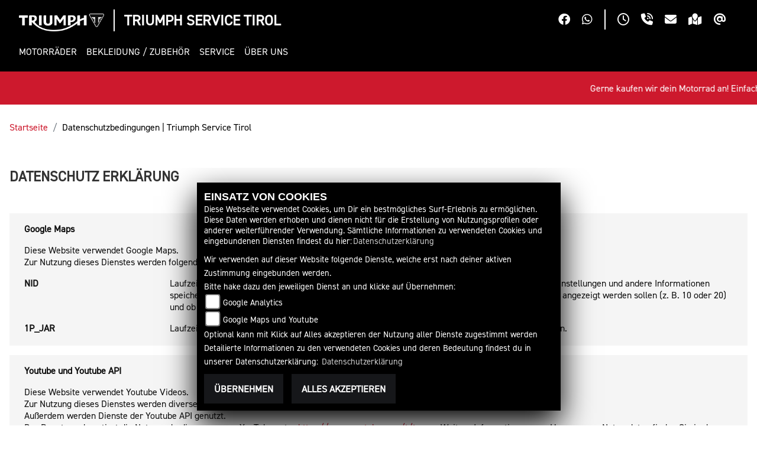

--- FILE ---
content_type: text/html; charset=utf-8
request_url: https://triumph-tirol.at/de/datenschutz
body_size: 18550
content:

<!DOCTYPE html>

<html lang=de>
<head>
    <meta charset="utf-8" />
    <meta name="viewport" content="width=device-width" />
    <meta name="theme-color" content="#000">
    <title>Datenschutzbedingungen | Triumph Service Tirol</title>
    <meta name="keywords" content="Datenschutzbedingungen, Triumph Service Tirol" />
    <meta name="description" content="Hier finden Sie die Datenschutzbedingungen von Triumph Service Tirol" />

    <meta name="robots" content="index,follow" />
    <meta http-equiv="Content-Type" content="text/html; charset=utf-8" />

            <link href="/de/Styles/SidebarsDynamic?SidebarsRightHaendler=open%7Cphone%7Cmap" rel="stylesheet" type="text/css" />
            <link rel="shortcut icon" href="https://images5.1000ps.net/haendlerwebseiten/triumph/logo/triumph_favicon.png" type="image/x-icon" />
            
<link href="/de/Content/Triumph2023?v=uubairej33znpZoLYZ5zddTczP2Q4atuJT3NOcOT5h81" rel="stylesheet"/>
        </head>
<body class=" Triumph2023  sb-right">

    <script src="/de/Content/base/js/jquery-3.5.1.min.js"></script>
    <script>
        jQuery.event.special.touchstart = {
            setup: function (_, ns, handle) {
                this.addEventListener("touchstart", handle, { passive: true });
            }
        };
    </script>
    

<header>
            <div class="header-right">
                <div class="btn-ctr">
                    

            <a href="https://www.facebook.com/pages/J%C3%BCrgen-Schnaller/496999527086657?ref=settings" class="socailmedialink link-facebook" target="_blank" title="Facebook Fanpage von Triumph Service Tirol">
                <i class="fab fa-facebook" aria-label="Facebook Fanpage von Triumph Service Tirol"></i>
            </a>


    
        <a href="https://wa.me/522466333" class="socailmedialink link-whatsapp" target="_blank" title="Triumph Service Tirol auf WhatsApp">
            <i class="fab fa-whatsapp" aria-label="Whatsapp von Triumph Service Tirol"></i>
        </a>

                </div>
                <div class="separator"></div>
                <div class="btn-ctr">
                    
<a href="#" class="openlinkhead" data-toggle="modal" data-target="#OeffnungszeitenSidebar" title="Öffnungszeiten"><i class="fa-regular fa-clock"></i></a>

    <a href="#" class="phonelinkhead" data-toggle="modal" data-target="#StandortSidebar" title="05224 66333 anrufen">
        <i class="fa-solid fa-phone-volume"></i>
    </a>
<a href="/de/anfrageformular" class="maillinkhead" title="Triumph Service Tirol kontaktieren">
    <i class="fa-solid fa-envelope"></i>
</a>

<a href="#" class="maplinkhead" data-toggle="modal" data-target="#StandortSidebar" title="Standort"><i class="fas fa-map-marked"></i></a>

    <a href="https://www.triumphmotorcycles.de/for-the-ride/brand/newsletter-abonnieren" class="maplinkhead" target="_blank" title="Triumph Newsletter abonnieren"><i class="fa-solid fa-at"></i></a>

                </div>
            </div>
        <div class="header-left">
            <div class="triumph-base">
                <div class="triumph-logo">
                    <a href="/de" title="Startseite von Triumph Service Tirol">
                        <img class="full-logo" src="/Content/Themes/Templates/Triumph2023/img/logo_darkbg.png" alt="Triumph Motorrad Logo mit Schriftzug" />
                        <img class="small-logo" src="/Content/Themes/Templates/Triumph2023/img/mobile_logo.png" alt="Triumph Motorrad Logo Badge ohne Schriftzug" />
                    </a>
                </div>
                <div class="separator"></div>
                <div class="dealer-name">
                    <a href="/de" title="[[[Startseite von Triumph Service Tirol">
                        <span>Triumph Service Tirol</span>
                    </a>
                </div>
            </div>
            <div class="nav-base">
                

<nav class="navbar navbar-expand-lg">

    <button class="navbar-toggler collapsed" type="button" data-toggle="collapse" data-target="#navbarSupportedContent" aria-controls="navbarSupportedContent" aria-expanded="false" aria-label="Toggle navigation">
        <span class="icon-bar top-bar"></span>
        <span class="icon-bar middle-bar"></span>
        <span class="icon-bar bottom-bar"></span>
        <span class="sr-only">Toggle navigation</span>
    </button>

    <div class="collapse navbar-collapse" id="navbarSupportedContent">
        <ul class="navbar-nav mr-auto">


                    <li class="nav-item dropdown">
                        <a class="nav-link dropdown-toggle" href="#" id="navbarDropdown0"  role="button" data-toggle="dropdown" aria-haspopup="true" aria-expanded="false"><span>Motorr&#228;der</span></a>
                        <div class="dropdown-menu" aria-labelledby="navbarDropdown0">
                                <a class="dropdown-item " href="/motorrad-suche?Marke[0]=Triumph"  ><span>Triumph Fahrzeugbestand</span></a>
                                <a class="dropdown-item " href="/de/motorrad-umbauten"  ><span>Custombikes</span></a>
                        </div>
                    </li>
                    <li class="nav-item">
                        <a class="nav-link " href="/de/triumph-bekleidung-zubehoer"  ><span>Bekleidung / Zubeh&#246;r</span></a>
                    </li>
                    <li class="nav-item dropdown">
                        <a class="nav-link dropdown-toggle" href="#" id="navbarDropdown1"  role="button" data-toggle="dropdown" aria-haspopup="true" aria-expanded="false"><span>Service</span></a>
                        <div class="dropdown-menu" aria-labelledby="navbarDropdown1">
                                <a class="dropdown-item " href="/de/unser-service"  ><span>&#220;berblick</span></a>
                        </div>
                    </li>
                    <li class="nav-item dropdown">
                        <a class="nav-link dropdown-toggle" href="#" id="navbarDropdown2"  role="button" data-toggle="dropdown" aria-haspopup="true" aria-expanded="false"><span>&#220;ber uns</span></a>
                        <div class="dropdown-menu" aria-labelledby="navbarDropdown2">
                                <a class="dropdown-item " href="/de/unser-unternehmen"  ><span>Unser Unternehmen</span></a>
                                <a class="dropdown-item " href="/de/unsere-werkstatt"  ><span>Unsere Werkstatt</span></a>
                                <a class="dropdown-item extern-link" href="https://3dmediadesign.net/virtualtour/triumphworldtirol/" target='_blank' ><span>Virtuelle Tour</span></a>
                                <a class="dropdown-item " href="/de/unser-team"  ><span>Unser Team</span></a>
                                <a class="dropdown-item " href="/de/bildergalerien"  ><span>Fotos</span></a>
                                <a class="dropdown-item " href="/de/kontakt"  ><span>Kontakt</span></a>
                        </div>
                    </li>

        </ul>
    </div>
</nav>

<script type="text/javascript">
    $(function () {
        $('[data-toggle="tooltip"]').tooltip()
    })
    $(document).ready(function () {
        checkDevice();
        checkNavClosed();
        resizeDropdownModelle();
        checkHeaderHeight();
    });

    $(window).resize(function () {
        checkDevice();
        checkNavClosed();
        resetDropdownModelle();
        resizeDropdownModelle();
        checkHeaderHeight()
    });

    
    $(".dropdown-special .nav-item").click(function (event) {
        if ($(window).width() >= 992) {
            setTimeout(function () {
                resizeDropdownModelle()
            }, 200)
        }
    })

    
    $(".dropdown-special .nav-item").click(function (event) {
        event.stopPropagation();
        var id = event.target.getAttribute('aria-controls');
        $('.dropdown-special .nav-link').removeClass('active');
        $(this).children('.nav-link').addClass('active');
        $('.dropdown-special .tab-pane').removeClass('active');
        $('#'+id).addClass('active');
    })

    $('.navbar-toggler').on('click', function () {
        setTimeout(function () {
            checkNavClosed();
        }, 100)
    });

    
    function checkNavClosed() {
        if ($(document).width() < 992) {
            if ($('.navbar-toggler').hasClass('navbar-toggled')) {
                $('body').addClass('nav-open');
            }
            else {
                $('body').removeClass('nav-open');
            }
        }
        else {
            $('body').removeClass('nav-open');
            $('header').removeClass('nav-hide');
        }
    }

    /*Damit resp. mobiler Header die Navigation nicht überdeckt*/
    function checkHeaderHeight() {
        if ($(window).width() < 992) {
            var headerHeight = $('header').outerHeight();
            $('.navbar-collapse').css('top', headerHeight);
            $('#header-space').css('height', headerHeight);
        }
        else {
            $('#header-space').css('height', 0);
        }
    }

    var stopProp = function (event) {
        event.stopPropagation();
    };

    
    function checkDevice() {
        if ($(window).width() >= 992 && navigator.maxTouchPoints == 0) {
            $('.navbar-nav  .nav-item.dropdown').addClass('hover-effect');
            $('.navbar-nav > .dropdown > a').on('click', stopProp);
            $('.dropdown.modelle > .dropdown-menu').removeClass('close-btn');
        }
        else {
            $('.navbar-nav  .nav-item.dropdown').removeClass('hover-effect');
            $('.navbar-nav > .dropdown > a').off('click', stopProp);
            $('.dropdown.modelle > .dropdown-menu').addClass('close-btn');
        }
    }

    function resetDropdownModelle() {
        var box = $('.dropdown.modelle .dropdown-menu');
        box.css('left', 0);
        box.css('width', 'auto');
        $('.tab-pane').removeClass('max-width-reached');
    }

    
    function resizeDropdownModelle() {
        if ($(window).width() >= 992) {
            /*Bezugspunkt Navi*/
            var navItem = $('.dropdown.modelle');
            /*Spezielle Modelle Dropdown - Box*/
            var box = $('.dropdown.modelle .dropdown-menu');
            var margin = 32;
            var navLeft = navItem.offset().left;
            var boxWidth = box.outerWidth();
            var windowWidth = $(window).width();
            var moveLeft = windowWidth - margin - navLeft - boxWidth;
            var maxLeft = margin - navLeft;
            var boxLeft = box.offset().left;
            /*Damit Box nicht bei jeder Modellauswahl neu verschoben wird, wenn nicht notwendig*/
            if (boxLeft > 0) {
                var moveBoxLeft = windowWidth - margin - boxLeft - boxWidth;
                if (moveBoxLeft > 0) {
                    return
                }
            }
            /*Wenn Box verschoben werden muss*/
            if (moveLeft < 0) {
                /*Nur nach links verschieben*/
                if (maxLeft < moveLeft) {
                    box.css('left', moveLeft);
                }
                /*Maximale Breite erreicht*/
                else {
                    box.css('left', maxLeft);
                    box.css('width', windowWidth - (2 * margin));
                    $('.tab-pane').addClass('max-width-reached');
                }
            }
        }
    }

    
    var prevScrollpos = window.pageYOffset;
    window.onscroll = function () {
        if ($(document).width() < 992) {
            var currentScrollPos = window.pageYOffset;
            //console.log(currentScrollPos);
            if (prevScrollpos > currentScrollPos) {
                $('header').removeClass('nav-hide');
            } else if (currentScrollPos > 120) {
                $('header').addClass('nav-hide');
            }
            prevScrollpos = currentScrollPos;
        }
    }

</script>
            </div>
        </div>
    </header>
    <div id="header-space"></div>
    <div id="laufschrift" data-aos="fade-right">
        <div class="marquee">
            <span style="-moz-animation: marquee 25s linear  infinite; animation: marquee 25s linear  infinite;-webkit-animation: marquee 25s linear  infinite;">
                    Gerne kaufen wir dein Motorrad an!  Einfach Bilder und Preisvorstellung per whatsapp (0522466333), oder per mail (office@schnaller.at)  schicken.
            </span>
        </div>
    </div>

    
<div class="tophead-container">
    <div class="tophead-banner tophead-overlay">
        
    </div>

    
    


    <div class="breadcrumb-container ">
        <div class="container-template">
                <nav aria-label="breadcrumb">
                    <ol class="breadcrumb px-0">
                                    <li class="breadcrumb-item"><a href="/de" class="normaltextlink" title="Startseite">Startseite</a></li>
                                    <li class="breadcrumb-item active" aria-current="page">Datenschutzbedingungen | Triumph Service Tirol</li>
                    </ol>
                </nav>
                            <script type="application/ld+json">
                    [{
            "@context": "http://schema.org",
                    "@type": "BreadcrumbList",
                    "itemListElement":
                    [
                        {
                            "@type":"ListItem",
                            "position": 1,
                            "item":
                            {
                                "@id":"/",
                                "name":"Startseite"
                            }
                        }
                            ,
                        {
                            "@type":"ListItem",
                            "position": 2,
                            "item":
                            {
                                "@id":"",
                                "name":"Datenschutzbedingungen | Triumph Service Tirol"
                            }
                        }
                    ]
                    }]
                </script>
        </div>
    </div>

</div>


    
        <script type="text/javascript">
            $(document).ready(function () {
                checkBanner();
            });

            $(window).resize(function () {
                checkBanner();
            });

            function checkBanner() {
                var istHeight = window.outerWidth * 0.4;
                //console.log('istHeigth', istHeight);
                if ($('.introduction__inner').length == 0 || $('.container--big').length == 0) return;                
                var sollHeight = $('.introduction__inner').outerHeight();
                //console.log('sollHeigth', sollHeight);
                var speed = 1.5;
                var top = $('.container--big').offset().top / speed;
                //console.log('top', top);
                if (istHeight < sollHeight) {
                    //$('.container--big').css('position', 'relative');
                    $('.container--big').css('height', sollHeight);
                    $('.parallax').css('height', sollHeight + top);
                }
                else {
                    //$('.container--big').css('position', 'relative');
                    $('.container--big').css('height', istHeight);
                    $('.parallax').css('height', istHeight + top);
                }
            }
        </script>
    


    <div role="main"   class="sbb-padding"   >
        


<div class="container-template detailseite my-5">
    <h1>Datenschutz Erklärung</h1>
</div>
<div class="container-template datenschutz">
    <section id="sectionPage" class="row">

        <div class="content_main col-12">
            <div class="content_header pt-3">
                <p class="font-weight-bold">Google Maps</p>
                <p>Diese Website verwendet Google Maps.<br />Zur Nutzung dieses Dienstes werden folgende Cookies gesetzt:</p>
            </div>
            <div class="pb-1">
                <div class="content_entry">
                    <p class="font-weight-bold pr-2">NID</p>
                    <p>Laufzeit: 20 Jahre // Das NID-Cookie enthält eine eindeutige ID, über die Google Ihre bevorzugten Einstellungen und andere Informationen speichert, insbesondere Ihre bevorzugte Sprache (z. B. Deutsch), wie viele Suchergebnisse pro Seite angezeigt werden sollen (z. B. 10 oder 20) und ob der Google SafeSearch-Filter aktiviert sein soll.</p>
                </div>
                <div class="content_entry">
                    <p class="font-weight-bold pr-2">1P_JAR</p>
                    <p>Laufzeit: 1 Monat // Dieses Cookie wird verwendet, um die Werbedienste von Google zu unterstützen.</p>
                </div>
            </div>
        </div>
        <div class="content_main col-12">
            <div class="content_header pt-3 pb-1">
                <p class="font-weight-bold">Youtube und Youtube API</p>
                <p>
                    Diese Website verwendet Youtube Videos.<br />Zur Nutzung dieses Dienstes werden diverse Cookies gesetzt.
                    <br />
                    Außerdem werden Dienste der Youtube API genutzt.<br />
                    Der Benutzer akzeptiert die Nutzungsbedingungen von YouTube unter <a href="https://www.youtube.com/t/terms" rel="nofollow" target="_blank">https://www.youtube.com/t/terms</a>.
                    Weitere Informationen zum Umgang von Nutzerdaten finden Sie in den Nutzungsbedingungen von YouTube unter <a href="https://www.youtube.com/t/terms" rel="nofollow" target="_blank">https://www.youtube.com/t/terms</a> sowie in den Datenschutzbestimmungen von Google unter <a href="https://policies.google.com/privacy" rel="nofollow" target="_blank">https://policies.google.com/privacy</a>.
                </p>
            </div>
        </div>

        <div class="my-4 text-break">
            
<div class="col-12">
<h3>1. Datenschutz auf einen Blick</h3>
<br /><br /><h2>Allgemeine Hinweise</h2>
Die folgenden Hinweise geben einen einfachen Überblick darüber, was mit Ihren personenbezogenen Daten
passiert, wenn Sie diese Website besuchen. Personenbezogene Daten sind alle Daten, mit denen Sie
persönlich identifiziert werden können. Ausführliche Informationen zum Thema Datenschutz entnehmen
Sie unserer unter diesem Text aufgeführten Datenschutzerklärung.
Datenerfassung auf dieser Website
Wer ist verantwortlich für die Datenerfassung auf dieser Website?
Die Datenverarbeitung auf dieser Website erfolgt durch den Websitebetreiber. Dessen Kontaktdaten
können Sie dem Abschnitt „Hinweis zur Verantwortlichen Stelle“ in dieser Datenschutzerklärung
entnehmen.
<br /><br /><h2>Wie erfassen wir Ihre Daten?</h2>
Ihre Daten werden zum einen dadurch erhoben, dass Sie uns diese mitteilen. Hierbei kann es sich z. B. um
Daten handeln, die Sie in ein Kontaktformular eingeben.<br />

Andere Daten werden automatisch oder nach Ihrer Einwilligung beim Besuch der Website durch unsere IT-
Systeme erfasst. Das sind vor allem technische Daten (z. B. Internetbrowser, Betriebssystem oder Uhrzeit

des Seitenaufrufs). Die Erfassung dieser Daten erfolgt automatisch, sobald Sie diese Website betreten.
<br /><br /><h2>Wofür nutzen wir Ihre Daten?</h2>
Ein Teil der Daten wird erhoben, um eine fehlerfreie Bereitstellung der Website zu gewährleisten. Andere
Daten können zur Analyse Ihres Nutzerverhaltens verwendet werden.


<br /><br /><h2>Welche Rechte haben Sie bezüglich Ihrer Daten?</h2>
Sie haben jederzeit das Recht, unentgeltlich Auskunft über Herkunft, Empfänger und Zweck Ihrer
gespeicherten personenbezogenen Daten zu erhalten. Sie haben außerdem ein Recht, die Berichtigung oder
Löschung dieser Daten zu verlangen. Wenn Sie eine Einwilligung zur Datenverarbeitung erteilt haben,
können Sie diese Einwilligung jederzeit für die Zukunft widerrufen. Außerdem haben Sie das Recht, unter
bestimmten Umständen die Einschränkung der Verarbeitung Ihrer personenbezogenen Daten zu verlangen.
Des Weiteren steht Ihnen ein Beschwerderecht bei der zuständigen Aufsichtsbehörde zu.
Hierzu sowie zu weiteren Fragen zum Thema Datenschutz können Sie sich jederzeit an uns wenden.
Analyse-Tools und Tools von Drittanbietern
Beim Besuch dieser Website kann Ihr Surf-Verhalten statistisch ausgewertet werden. Das geschieht vor
allem mit sogenannten Analyseprogrammen.
Detaillierte Informationen zu diesen Analyseprogrammen finden Sie in der folgenden
Datenschutzerklärung.
</div>

<div class="col-12">
<h3>Allgemeine Hinweise und Pflichtinformationen</h3>
<br /><br /><h2>Datenschutz</h2><br />
Die Betreiber dieser Seiten nehmen den Schutz Ihrer persönlichen Daten sehr ernst. Wir behandeln Ihre
personenbezogenen Daten vertraulich und entsprechend den gesetzlichen Datenschutzvorschriften sowie
dieser Datenschutzerklärung.
Wenn Sie diese Website benutzen, werden verschiedene personenbezogene Daten erhoben.
Personenbezogene Daten sind Daten, mit denen Sie persönlich identifiziert werden können. Die vorliegende
Datenschutzerklärung erläutert, welche Daten wir erheben und wofür wir sie nutzen. Sie erläutert auch, wie
und zu welchem Zweck das geschieht.
Wir weisen darauf hin, dass die Datenübertragung im Internet (z. B. bei der Kommunikation per E-Mail)
Sicherheitslücken aufweisen kann. Ein lückenloser Schutz der Daten vor dem Zugriff durch Dritte ist nicht
möglich.
ttel der Verarbeitung von personenbezogenen Daten (z. B. Namen, E-Mail-Adressen o. Ä.)
entscheidet.

<br /><br /><h2>Speicherdauer</h2>
Soweit innerhalb dieser Datenschutzerklärung keine speziellere Speicherdauer genannt wurde, verbleiben
Ihre personenbezogenen Daten bei uns, bis der Zweck für die Datenverarbeitung entfällt. Wenn Sie ein
berechtigtes Löschersuchen geltend machen oder eine Einwilligung zur Datenverarbeitung widerrufen,
werden Ihre Daten gelöscht, sofern wir keine anderen rechtlich zulässigen Gründe für die Speicherung Ihrer
personenbezogenen Daten haben (z. B. steuer- oder handelsrechtliche Aufbewahrungsfristen); im
letztgenannten Fall erfolgt die Löschung nach Fortfall dieser Gründe.
<br /><br /><h2>Allgemeine Hinweise zu den Rechtsgrundlagen der Datenverarbeitung auf dieser
Website</h2>
Sofern Sie in die Datenverarbeitung eingewilligt haben, verarbeiten wir Ihre personenbezogenen Daten auf
Grundlage von Art. 6 Abs. 1 lit. a DSGVO bzw. Art. 9 Abs. 2 lit. a DSGVO, sofern besondere Datenkategorien
nach Art. 9 Abs. 1 DSGVO verarbeitet werden. Sofern Sie in die Speicherung von Cookies oder in den Zugriff
auf Informationen in Ihr Endgerät (z. B. via Device-Fingerprinting) eingewilligt haben, erfolgt die
Datenverarbeitung zusätzlich auf Grundlage von § 25 Abs. 1 TTDSG. Die Einwilligung ist jederzeit
widerrufbar. Sind Ihre Daten zur Vertragserfüllung oder zur Durchführung vorvertraglicher Maßnahmen
erforderlich, verarbeiten wir Ihre Daten auf Grundlage des Art. 6 Abs. 1 lit. b DSGVO. Des Weiteren
verarbeiten wir Ihre Daten, sofern diese zur Erfüllung einer rechtlichen Verpflichtung erforderlich sind auf
Grundlage von Art. 6 Abs. 1 lit. c DSGVO. Die Datenverarbeitung kann ferner auf Grundlage unseres
berechtigten Interesses nach Art. 6 Abs. 1 lit. f DSGVO erfolgen. Über die jeweils im Einzelfall einschlägigen
Rechtsgrundlagen wird in den folgenden Absätzen dieser Datenschutzerklärung informiert.
<br /><br /><h2>Hinweis zur Datenweitergabe in die USA und sonstige Drittstaaten</h2>
Wir verwenden unter anderem Tools von Unternehmen mit Sitz in den USA oder sonstigen
datenschutzrechtlich nicht sicheren Drittstaaten. Wenn diese Tools aktiv sind, können Ihre
personenbezogene Daten in diese Drittstaaten übertragen und dort verarbeitet werden. Wir weisen darauf
hin, dass in diesen Ländern kein mit der EU vergleichbares Datenschutzniveau garantiert werden kann.
Beispielsweise sind US-Unternehmen dazu verpflichtet, personenbezogene Daten an Sicherheitsbehörden
herauszugeben, ohne dass Sie als Betroffener hiergegen gerichtlich vorgehen könnten. Es kann daher nicht
ausgeschlossen werden, dass US-Behörden (z. B. Geheimdienste) Ihre auf US-Servern befindlichen Daten zu
Überwachungszwecken verarbeiten, auswerten und dauerhaft speichern. Wir haben auf diese
Verarbeitungstätigkeiten keinen Einfluss.
<br /><br /><h2>Widerruf Ihrer Einwilligung zur Datenverarbeitung</h2>
Viele Datenverarbeitungsvorgänge sind nur mit Ihrer ausdrücklichen Einwilligung möglich. Sie können eine
bereits erteilte Einwilligung jederzeit widerrufen. Die Rechtmäßigkeit der bis zum Widerruf erfolgten
Datenverarbeitung bleibt vom Widerruf unberührt.
<br /><br /><h2>Widerspruchsrecht gegen die Datenerhebung in besonderen Fällen sowie gegen
Direktwerbung (Art. 21 DSGVO)</h2>
WENN DIE DATENVERARBEITUNG AUF GRUNDLAGE VON ART. 6 ABS. 1 LIT. E ODER F DSGVO
ERFOLGT, HABEN SIE JEDERZEIT DAS RECHT, AUS GRÜNDEN, DIE SICH AUS IHRER BESONDEREN
SITUATION ERGEBEN, GEGEN DIE VERARBEITUNG IHRER PERSONENBEZOGENEN DATEN
WIDERSPRUCH EINZULEGEN; DIES GILT AUCH FÜR EIN AUF DIESE BESTIMMUNGEN GESTÜTZTES
PROFILING. DIE JEWEILIGE RECHTSGRUNDLAGE, AUF DENEN EINE VERARBEITUNG BERUHT,
ENTNEHMEN SIE DIESER DATENSCHUTZERKLÄRUNG. WENN SIE WIDERSPRUCH EINLEGEN,
WERDEN WIR IHRE BETROFFENEN PERSONENBEZOGENEN DATEN NICHT MEHR VERARBEITEN, ES
SEI DENN, WIR KÖNNEN ZWINGENDE SCHUTZWÜRDIGE GRÜNDE FÜR DIE VERARBEITUNG
NACHWEISEN, DIE IHRE INTERESSEN, RECHTE UND FREIHEITEN ÜBERWIEGEN ODER DIE
VERARBEITUNG DIENT DER GELTENDMACHUNG, AUSÜBUNG ODER VERTEIDIGUNG VON
RECHTSANSPRÜCHEN (WIDERSPRUCH NACH ART. 21 ABS. 1 DSGVO).
WERDEN IHRE PERSONENBEZOGENEN DATEN VERARBEITET, UM DIREKTWERBUNG ZU BETREIBEN,
SO HABEN SIE DAS RECHT, JEDERZEIT WIDERSPRUCH GEGEN DIE VERARBEITUNG SIE
BETREFFENDER PERSONENBEZOGENER DATEN ZUM ZWECKE DERARTIGER WERBUNG
EINZULEGEN; DIES GILT AUCH FÜR DAS PROFILING, SOWEIT ES MIT SOLCHER DIREKTWERBUNG IN
VERBINDUNG STEHT. WENN SIE WIDERSPRECHEN, WERDEN IHRE PERSONENBEZOGENEN DATEN
ANSCHLIESSEND NICHT MEHR ZUM ZWECKE DER DIREKTWERBUNG VERWENDET (WIDERSPRUCH
NACH ART. 21 ABS. 2 DSGVO).
<br /><br /><h2>Beschwerderecht bei der zuständigen Aufsichtsbehörde</h2>
Im Falle von Verstößen gegen die DSGVO steht den Betroffenen ein Beschwerderecht bei einer
Aufsichtsbehörde, insbesondere in dem Mitgliedstaat ihres gewöhnlichen Aufenthalts, ihres Arbeitsplatzes
oder des Orts des mutmaßlichen Verstoßes zu. Das Beschwerderecht besteht unbeschadet anderweitiger
verwaltungsrechtlicher oder gerichtlicher Rechtsbehelfe.
<br /><br /><h2>Recht auf Datenübertragbarkeit</h2>
Sie haben das Recht, Daten, die wir auf Grundlage Ihrer Einwilligung oder in Erfüllung eines Vertrags
automatisiert verarbeiten, an sich oder an einen Dritten in einem gängigen, maschinenlesbaren Format
aushändigen zu lassen. Sofern Sie die direkte Übertragung der Daten an einen anderen Verantwortlichen
verlangen, erfolgt dies nur, soweit es technisch machbar ist.
<br /><br /><h2>SSL- bzw. TLS-Verschlüsselung</h2>
Diese Seite nutzt aus Sicherheitsgründen und zum Schutz der Übertragung vertraulicher Inhalte, wie zum

Beispiel Bestellungen oder Anfragen, die Sie an uns als Seitenbetreiber senden, eine SSL- bzw. TLS-
Verschlüsselung. Eine verschlüsselte Verbindung erkennen Sie daran, dass die Adresszeile des Browsers von

„http://“ auf „https://“ wechselt und an dem Schloss-Symbol in Ihrer Browserzeile.
Wenn die SSL- bzw. TLS-Verschlüsselung aktiviert ist, können die Daten, die Sie an uns übermitteln, nicht
von Dritten mitgelesen werden.
<br /><br /><h2>Auskunft, Löschung und Berichtigung</h2>
Sie haben im Rahmen der geltenden gesetzlichen Bestimmungen jederzeit das Recht auf unentgeltliche
Auskunft über Ihre gespeicherten personenbezogenen Daten, deren Herkunft und Empfänger und den
Zweck der Datenverarbeitung und ggf. ein Recht auf Berichtigung oder Löschung dieser Daten. Hierzu sowie
zu weiteren Fragen zum Thema personenbezogene Daten können Sie sich jederzeit an uns wenden.
<br /><br /><h2>Recht auf Einschränkung der Verarbeitung</h2>
Sie haben das Recht, die Einschränkung der Verarbeitung Ihrer personenbezogenen Daten zu verlangen.
Hierzu können Sie sich jederzeit an uns wenden. Das Recht auf Einschränkung der Verarbeitung besteht in
folgenden Fällen:<br />
<ul><li>Wenn Sie die Richtigkeit Ihrer bei uns gespeicherten personenbezogenen Daten bestreiten, benötigen wir
in der Regel Zeit, um dies zu überprüfen. Für die Dauer der Prüfung haben Sie das Recht, die
Einschränkung der Verarbeitung Ihrer personenbezogenen Daten zu verlangen.</li><li>
Wenn die Verarbeitung Ihrer personenbezogenen Daten unrechtmäßig geschah/geschieht, können Sie
statt der Löschung die Einschränkung der Datenverarbeitung verlangen.</li>
<li>Wenn wir Ihre personenbezogenen Daten nicht mehr benötigen, Sie sie jedoch zur Ausübung,
Verteidigung oder Geltendmachung von Rechtsansprüchen benötigen, haben Sie das Recht, statt der
Löschung die Einschränkung der Verarbeitung Ihrer personenbezogenen Daten zu verlangen.</li>
<li>Wenn Sie einen Widerspruch nach Art. 21 Abs. 1 DSGVO eingelegt haben, muss eine Abwägung zwischen
Ihren und unseren Interessen vorgenommen werden. Solange noch nicht feststeht, wessen Interessen
überwiegen, haben Sie das Recht, die Einschränkung der Verarbeitung Ihrer personenbezogenen Daten
zu verlangen.</li><br /><br />
Wenn Sie die Verarbeitung Ihrer personenbezogenen Daten eingeschränkt haben, dürfen diese Daten – von
ihrer Speicherung abgesehen – nur mit Ihrer Einwilligung oder zur Geltendmachung, Ausübung oder
Verteidigung von Rechtsansprüchen oder zum Schutz der Rechte einer anderen natürlichen oder
juristischen Person oder aus Gründen eines wichtigen öffentlichen Interesses der Europäischen Union oder
eines Mitgliedstaats verarbeitet werden.
</div>                <div class="col-12">
                    <br /><h2>Hinweis zur verantwortlichen Stelle</h2>
                     Die verantwortliche Stelle für die Datenverarbeitung auf dieser Website ist:<br /><br />
                    Triumph Service Tirol<br />
                    Bundesstra&#223;e 5a<br />
                    6114 Kolsass<br />
                    Telefon: 0522466333<br />
                    E-Mail: office@schnaller.at <br />
                         Datenschutzbeauftrager
Christiane Irowec<br />

                    Verantwortliche Stelle ist die natürliche oder juristische Person, die allein oder gemeinsam mit anderen über
                    die Zwecke und Mittel der Verarbeitung von personenbezogenen Daten (z. B. Namen, E-Mail-Adressen o. Ä.)
                </div>

            
<div class="col-12">
    <strong>Server-Log-Files</strong>
    <br />
    Der Provider dieser Website erhebt und speichert aus technischen Gründen Informationen über Zugriffe in so genannten Server-Log Files, die Ihr Browser automatisch an uns übermittelt. Dies sind: Browsertyp, Browserversion, verwendetes Betriebssystem, Referrer URL, Hostname des zugreifenden Rechners, Uhrzeit der Serveranfrage und ob die Anfrage erfolgreich war. Diese Daten können ohne Prüfung weiterer Datenquellen keinen bestimmten Personen zugeordnet werden und dienen lediglich statistischen Auswertungen. Zweck der Datenspeicherung: Wir verwenden die Server-Logfiles zum Zweck des Betriebs, der Sicherheit und der Optimierung des online-Angebotes. Wir behalten uns vor, die Server-Logfiles nachträglich zu überprüfen, sollten konkrete Anhaltspunkte auf eine rechtswidrige Nutzung hinweisen.
    <br />
    <br />
    <strong>Google Maps</strong>
    <br />
    Diese Website nutzt zur Darstellung des Standorts und der Erstellung einer Anfahrtsbeschreibung Google Maps, die von Google LLC, 1600 Amphitheatre Parkway, Mountain View, CA 94043, USA angeboten werden. Wenn Sie Google Maps nutzen, werden Informationen über die Nutzung der Maps-Funktionen an einen Google Server in den USA übertragen werden, z.B. Datum und Uhrzeit des Besuchs auf der Webseite Internetadresse IP-Adresse. Mehr Informationen zu Google Maps finden Sie unter „Nutzungsbedingungen von Google Maps“ und in der Datenschutzerklärung von Google. Durch die Nutzung dieser Website erklären Sie sich mit der Erfassung, Bearbeitung sowie der Nutzung der automatisch erhobenen sowie der von Ihnen eingegeben Daten durch Google einverstanden.
    <br />
    <br />
    <strong> Youtube</strong>
    <br />
    Datenschutzrechtlicher Hinweis betreffend YouTube
    Unsere Webseite nutzt Plugins der von Google betriebenen Seite YouTube. Betreiber der Seiten ist die YouTube, LLC, 901 Cherry Ave., San Bruno, CA 94066, USA. Wenn Sie eine unserer mit einem YouTube-Plugin ausgestatteten Seiten besuchen, wird eine Verbindung zu den Servern von YouTube hergestellt. Dabei wird dem Youtube-Server mitgeteilt, welche unserer Seiten Sie besucht haben.
    Wenn Sie in Ihrem YouTube-Account eingeloggt sind ermöglichen Sie YouTube, Ihr Surfverhalten direkt Ihrem persönlichen Profil zuzuordnen. Dies können Sie verhindern, indem Sie sich aus Ihrem YouTube-Account ausloggen.
    Weitere Informationen zum Umgang von Nutzerdaten finden Sie in den Nutzungsbedinungen von YouTube unter <a href="https://www.youtube.com/t/terms">https://www.youtube.com/t/terms</a> sowie in den Datenschutzbestimmungen von Google unter <a href="https://policies.google.com/privacy" rel="nofollow" target="_blank">https://policies.google.com/privacy</a>.
    <br />
    Außerdem werden Dienste der Youtube API genutzt.<br />
    Der Benutzer akzeptiert die Nutzungsbedingungen von YouTube unter <a href="https://www.youtube.com/t/terms" rel="nofollow" target="_blank">https://www.youtube.com/t/terms</a>.
    <br />
    <strong>Drittanfragen (Third Party)</strong>
    <br />
    Zum Einbinden verschiedener Ressourcen werden Content Delivery Netzwerke(CDN) verwendet. Aktuell stehen auf unserer Website folgende Dienste in Verwendung:
    <br />
    - cloudflare.com
    <br />
    - unpkg.om
    <br />
    <br />
    <strong>1000PS Internet GmbH</strong>
    <br />
    Gemäß Artikel 28 DSGVO wurde die 1000PS Internet GmbH zur Datenverarbeitung im Rahmen der auf dieser Website angebotenen Dienste beauftragt. Dazu zählen speziell der Versand und die Speicherung von Nutzerdaten im Rahmen der zur Verfügung gestellten Anfrageformulare.:
    <br />

    <a href="https://www.1000ps.com/de-AT" title="Kontakt 1000PS Internet GmbH" target="_blank">1000PS Internet GmbH</a>
    <br /> Emmerbergasse 5
    <br /> 2700 Wiener Neustadt
    <br />

    <br />
    <br />
    <strong>Welche Rechte haben Sie bezüglich Ihrer Daten?</strong>
    <br />

    Sie haben jederzeit das Recht unentgeltlich Auskunft über Herkunft, Empfänger und Zweck Ihrer gespeicherten personenbezogenen Daten zu erhalten. Sie haben außerdem ein Recht, die Berichtigung, Sperrung oder Löschung dieser Daten zu verlangen. Hierzu können Sie sich jederzeit an die folgende Adresse wenden: 
    <script type="text/javascript">
        var a = 'office';
        var y = 'schnaller.at';
        document.write('<a href="mailto:' + a + '@' + y + '">' + a + '@' + y + '</a>');
    </script>
    Geben Sie hierbei an ob Sie Auskunft zu den erfassten Daten erhalten möchten oder eine Löschung beantragen möchten.
    <br />
    <br />
</div>

                <strong>Informationen zum Datenschutzbeauftragten</strong><br />
Datenschutzbeauftrage/r: Christiane Irowec <br />
Email Adresse Datenschutzbeauftrage/r: office@schnaller.at <br />
Telefonnummer Datenschutzbeauftrage/r: 5224663332        </div>
    </section>
</div>

    </div>
    <footer id="triumphfooter">
        <div class="container-template py-5">
                <h3 class="text-uppercase mb-5">Triumph Service Tirol</h3>
            <div class="row">
                <div class="col-12 col-sm-6 col-lg-3 contact--base">
                        <h4 class="text-uppercase mb-4">Adresse</h4>
<p>

    <a class="cardlink p-0" href="https://maps.google.com/?q=&lt;b&gt;J&#252;rgen Schnaller, Motorr&#228;der-Zubeh&#246;r&lt;/b&gt;Bundesstra&#223;e 5a 6114 Kolsass Tirol &#214;sterreich" title="Navigiere zur Adresse von Triumph Service Tirol" target="_blank">Bundesstraße 5a<br>6114 Kolsass<br>Österreich</a>
</p>
<dl class="linkliste">
        <dt>Telefon:</dt>
        <dd><a href="tel:05224 66333" title="Triumph Service Tirol anrufen">05224 66333</a></dd>
            <dt>Tel. mobil:</dt>
        <dd>
            <a href="tel:522466333" title="Triumph Service Tirol kontaktieren per Whatsapp" data-toggle="modal" data-target="#WhatsappSidebar">
                522466333
            </a>
        </dd>
            <dt>Fax:</dt>
        <dd>05224 663334</dd>
            <dt>Website:</dt>
        <dd><a href="http://www.schnaller.at" target="_blank">http://www.schnaller.at</a></dd>
            <dt>E-Mail:</dt>
        <dd>
                    <script type="text/javascript">
var a = 'office';
var y = 'schnaller.at';
document.write('<a href=\"mailto:' + a + '@' + y + '\">');
document.write(a + '@' + y + '</a>');
                    </script>

        </dd>
</dl>                </div>
                <div class="col-12 col-sm-6 col-lg-4 oeffnungszeiten">
                    <h4 class="text-uppercase mb-4">Öffnungszeiten</h4>
                    


    <script>
        jQuery(function () {
            jQuery('[data-toggle="tooltip"]').tooltip()
        })
    </script>
    <div class="bz-tabs">
            <div class="tab-content p-3" id="pills-tabContent">

                    <div class="tab-pane fade show active" id="pills-oeff" role="tabpanel">
                        <div class="oeff-main ">


                                    <div class="oeff-element">



                                        <dl class="linkliste">
        <dt>Montag:</dt>
        <dd>geschlossen</dd>
            <dt>Dienstag:</dt>
        <dd>09:00 - 12:00 und 13:30 - 17:00</dd>
            <dt>Mittwoch:</dt>
        <dd>09:00 - 12:00 und 13:30 - 17:00</dd>
            <dt>Donnerstag:</dt>
        <dd>09:00 - 12:00 und 13:30 - 17:00</dd>
            <dt>Freitag:</dt>
        <dd>09:00 - 12:00 und 13:30 - 17:00</dd>
            <dt>Samstag:</dt>
        <dd>geschlossen</dd>
            <dt>Sonntag:</dt>
        <dd>geschlossen</dd>
</dl>
                                    </div>
                        </div>
                    </div>

            </div>


        </div>

                </div>
                <div class="col-12 col-sm-6 col-lg-2">
                    <div class="kontakt-footer">
                        <h4 class="text-uppercase mb-4">Social Media</h4>
                        

            <a href="https://www.facebook.com/pages/J%C3%BCrgen-Schnaller/496999527086657?ref=settings" class="socailmedialink link-facebook" target="_blank" title="Facebook Fanpage von Triumph Service Tirol">
                <i class="fab fa-facebook" aria-label="Facebook Fanpage von Triumph Service Tirol"></i>
            </a>


    
        <a href="https://wa.me/522466333" class="socailmedialink link-whatsapp" target="_blank" title="Triumph Service Tirol auf WhatsApp">
            <i class="fab fa-whatsapp" aria-label="Whatsapp von Triumph Service Tirol"></i>
        </a>

                    </div>
                    
                    
                </div>
                <div class="col-12 col-sm-6 col-lg-3">
                </div>
            </div>
        </div>
        <div class="border"></div>
        <div class="container-template pt-4 pb-2">
            <div class="d-sm-flex">
                <div class="rechtliches-footer">
                    <ul class="linkliste d-flex flex-wrap">
    <li><a href="/de/agb" class="agb-link" title="AGB">AGB</a></li>
    <li><a href="/de/impressum" class="impressum-link" title="Impressum">Impressum</a></li>
    <li><a href="/de/datenschutz" class="datenschutz-link" title="Datenschutz">Datenschutz</a></li>
    <li><a href="/de/Disclaimer" class="disclaimer-link" title="Disclaimer">Disclaimer</a></li>
    <li><a href="/de/barrierefreiheit" class="barrierefreiheit-link" title="Barrierefreiheit">Barrierefreiheit</a></li>

</ul>
                 
                </div>
                <div class="text-right emptycachesymbol">
                    <a href="/de/cacheleeren">powered by 1000PS</a>   
                </div>
            </div>
        </div>
    </footer>




<div id="OeffnungszeitenSidebar" class="modal fade">
    <div class="modal-dialog">
        <div class="modal-content">
            <div class="modal-header">
                <h3 class="modal-title">Öffnungszeiten</h3>
                <button type="button" class="close" data-dismiss="modal" aria-hidden="true">&times;</button>
            </div>
            <div class="modal-body">

                


    <script>
        jQuery(function () {
            jQuery('[data-toggle="tooltip"]').tooltip()
        })
    </script>
    <div class="bz-tabs">
            <div class="tab-content p-3" id="pills-tabContent-modal">

                    <div class="tab-pane fade show active" id="pills-oeff-modal" role="tabpanel">
                        <div class="oeff-main ">


                                    <div class="oeff-element">



                                        <dl class="linkliste">
        <dt>Montag:</dt>
        <dd>geschlossen</dd>
            <dt>Dienstag:</dt>
        <dd>09:00 - 12:00 und 13:30 - 17:00</dd>
            <dt>Mittwoch:</dt>
        <dd>09:00 - 12:00 und 13:30 - 17:00</dd>
            <dt>Donnerstag:</dt>
        <dd>09:00 - 12:00 und 13:30 - 17:00</dd>
            <dt>Freitag:</dt>
        <dd>09:00 - 12:00 und 13:30 - 17:00</dd>
            <dt>Samstag:</dt>
        <dd>geschlossen</dd>
            <dt>Sonntag:</dt>
        <dd>geschlossen</dd>
</dl>
                                    </div>
                        </div>
                    </div>

            </div>


        </div>

            </div>
            <div class="modal-footer">
                <button type="button" class="standard-button text-uppercase" data-dismiss="modal">Schließen</button>
            </div>
        </div>
    </div>
</div>

<div id="StandortSidebar" class="modal fade">
    <div class="modal-dialog">
        <div class="modal-content">
            <div class="modal-header">
                <h3 class="modal-title">Unser Standort</h3>
                <button type="button" class="close" data-dismiss="modal" aria-hidden="true">&times;</button>
            </div>
            <div class="modal-body">
                    <p>
                        <b>Triumph Service Tirol</b><br />
                        Bundesstra&#223;e 5a<br />
                        6114 Kolsass<br />
&#214;sterreich                        <br />
                        Telefon: <a href="tel:05224 66333">05224 66333</a>
                        </p>
                                                


            </div>
            <div class="clearfix"></div>
            <div class="modal-footer">
                <button type="button" class="standard-button text-uppercase" data-dismiss="modal">Schließen</button>
            </div>
        </div>
    </div>
</div>
<script type="text/javascript">
    function startTimer(url) {
        setTimeout(function () { $('#VerlassenModal .verlassen-status').addClass('start'); }, 500);
        timer = setTimeout(function () { window.open(url, '_blank'); }, 5000);
    }
    function stopTimer() {
        clearTimeout(timer);
        $('#VerlassenModal .verlassen-status').removeClass('start');
        $('#VerlassenModal').modal('toggle');
    }
    function skipTimer() {
        stopTimer();
        window.open($(this).attr('href'), '_blank');
    }

    $(function () {
        document.onclick = function (e) {
            target = $(e.target).closest('a').attr('target');
            href = $(e.target).closest('a').attr('href');
            if (target == "_blank" || (href != null &&  href.indexOf("motorrad-bilder.at") >= 0)) return;
            
            if (href != null && href != undefined && href.startsWith('http') && !href.includes("images5.1000ps") && !href.includes("app.probefahrtenbutler.com")) {
                var link = href.split("/")[2];
                if (link !== window.location.hostname) {
                    $('#VerlassenModal').modal('toggle');
                    $('#VerlassenModal a').attr('href', href);
                    startTimer(href)
                    e.preventDefault();
                }
                return true; // prevent default action and stop event propagation
            } else { return true; }
        };
    });
</script>

<div id="VerlassenModal" class="modal fade" data-backdrop="static">
    <div class="modal-dialog">
        <div class="modal-content">
            <div class="modal-header">
                <h3 class="modal-title">Verlassen der Händlerwebseite</h3>
                
            </div>
            <div class="modal-body">
                <p>
                    Lieber Besucher,
                    <br />
                    <br />
                    Sie verlassen die Seite von Triumph Service Tirol.
                    <br />
                    Sie werden in Kürze weitergeleitet.<br />
                </p>
                <div class="verlassen-status"></div>
                <p>
                    Sollten Sie nicht automatisch weitergeleitet werden, klicken Sie bitte 
                    <a href="#" title="Webseite verlassen" onclick="skipTimer()">hier</a>.
                </p>
            </div>
            <div class="modal-footer">
                <button type="button" class="standard-button text-uppercase" onclick="stopTimer()">Abbrechen</button>
            </div>
        </div>
    </div>
</div>
<div id="sidebarright" class="d-block d-sm-none">
    <a href="#" class="sbbr_button sbbclock" data-toggle="modal" data-target="#OeffnungszeitenSidebar" title="Öffnungszeiten"><i class="fas fa-clock"></i></a>
    <a href="tel:05224 66333" class="sbbr_button sbbphonecall" title="Kontaktdaten"><i class="fas fa-phone"></i></a>

    <script type="text/javascript">
        var a = 'office';
        var y = 'schnaller.at';
        document.write('<a href=\"mailto:' + a + '@' + y + '\" class="sbbr_button sbbemail" title="E-Mail"><i class="fa-solid fa-envelope"></i></a>');
    </script>
    <a href="#" class="sbbr_button sbbmapmarked" data-toggle="modal" data-target="#StandortSidebar" title="Standort"><i class="fas fa-map-marked"></i></a>
</div>


        
        <link href="https://images5.1000ps.net/haendlerwebseiten/globalfiles/Scripts/CookieConsent/cookieconsent.min.css?v=37" type="text/css" rel="stylesheet" />
        <script type="text/javascript" src="https://images.1000ps.net/haendlerwebseiten/globalfiles/Scripts/CookieConsent/cookieconsent.js?v=39"></script>
        <div class="cookieinfo_over" style="display:none;">
            <div class="cookie_content">
                <strong>EINSATZ VON COOKIES</strong><br />
                Diese Webseite verwendet Cookies, um Dir ein bestmögliches Surf-Erlebnis zu ermöglichen. Diese Daten werden erhoben und dienen nicht für die Erstellung von Nutzungsprofilen oder anderer weiterführender Verwendung. Sämtliche Informationen zu verwendeten Cookies und eingebundenen Diensten findest du hier:<a href="/de/datenschutz" title="Datenschutzrichtlinien">Datenschutzerklärung</a>
                <form action="/de/HomeController/SetCookies/" id="cookiequest" method="post">
                    <div class="save_choice">
                        Wir verwenden auf dieser Website folgende Dienste, welche erst nach deiner aktiven Zustimmung eingebunden werden.<br />
                        Bitte hake dazu den jeweiligen Dienst an und klicke auf Übernehmen:<br />
                             <input type="checkbox" id="GoogleAnalytics" name="GoogleAnalyticsCookies" value="true"><label for="GoogleAnalytics">Google Analytics</label><br />
                        
                        <input type="checkbox" id="GoogleMapsYoutube" name="GoogleMapsYoutubeCookies" value="true"><label for="GoogleMapsYoutube">Google Maps und Youtube</label><br />
                        Optional kann mit Klick auf Alles akzeptieren der Nutzung aller Dienste zugestimmt werden<br />
                        Detailierte Informationen zu den verwendeten Cookies und deren Bedeutung findest du in unserer Datenschutzerklärung: <a href="/de/datenschutz" title="Datenschutzrichtlinien">Datenschutzerklärung</a>

                        <div class="clearfix"></div>
                    </div>
                    <button class="standard-button standardbuttonlink button__main" title="Cookies ablehnen" data-ajax="false" type="submit" id="cookiesentdis" onclick="javascript: setCookiesConsent(false,'de')">Übernehmen</button>
                    <button class="standard-button standardbuttonlink button__main" title="Cookies setzen" data-ajax="false" data-cm-action="accept-all" type="submit" id="cookiesent" data-cy="cookie-accept-button" onclick="javascript: setCookiesConsent(true,'de')">Alles akzeptieren</button>
                    <div class="noscript" style="display:block;">Um zustimmen zu können und um eine Verwendung der Scripte zu ermöglichen muss in deinem Browser Javascript aktiviert werden</div>
                </form>
            </div>
        </div>

    

    <script src="/de/Content/js/Triumph2023?v=evViQ6YlHOyIsapeqZS79OT23fn2jAoFy3_h1FOhK0E1"></script>

    
    <script type="text/javascript">

        // Set to the same value as the web property used on the site
        var gaProperty = 'UA-47360632-15';

        // Disable tracking if the opt-out cookie exists.
        var disableStr = 'ga-disable-' + gaProperty;
        if (document.cookie.indexOf(disableStr + '=true') > -1) {
            window[disableStr] = true;
        }

        // Opt-out function
        function gaOptout() {
            document.cookie = disableStr + '=true; expires=Thu, 31 Dec 2099 23:59:59 UTC; path=/';
            window[disableStr] = true;
            window.alert("Google Analytics Cookie wurde deaktiviert");
        }
    </script>


    <script src="/de/bundles/slick-slider-js?v=3O6rzmMInEV11qomRb5w3wMHmFSRSZFPCUnvhx1PJ-01"></script>

    <script src="/de/Content/Themes/Default/Default/js/functions.js"></script>

    <link href="/de/bundles/slick-slider-css?v=Z0mEJb9_910iDFTn5zHlCpdH_mbQU9KER405SzHklIs1" rel="stylesheet"/>

<link href="/de/bundles/owlcarousel-css?v=o_SaICeEW8rR_GxC77shiDNINr2_a_75Jt1IXhbZ9Hk1" rel="stylesheet"/>
<script src="/de/bundles/owlcarousel-js?v=rI4JdRHlszRhnpvYamrXwyQBf3GbOYxUxFmSKed9KV41"></script>
    <script src="/de/bundles/universal-parallax-js?v=VMps06hiIwbsJ9mTSirWU61ew9QxXMSPPAQqtxtBfRI1"></script>
<link href="/de/bundles/universal-parallax-css?v=6zYxGSzTcDOgOPPNvXRyP-bKN6wcBlaI4WsVWMUzK_s1" rel="stylesheet"/>
        <script>
            /*Achtung: für Triumph ist speed in Logik PageHead gleichzusetzen*/
            new universalParallax().init({
                speed: 1.5,
            });
        </script>
            <link href="https://images6.1000ps.net/fonts/fontawesome-free-6-3-0-web/css/all.css" rel="stylesheet">
    
    

    <script>
        $(document).ready(function () {
            changeHeader("true",0);
            AOS.init({
                duration: 800,
                offset: -100,
                once: false
            });
            jQuery(".navbar-toggler").on("click", function () {

                if (jQuery(".navbar-toggler").hasClass("navbar-toggled") == true) {

                    jQuery(".navbar-toggler").removeClass("navbar-toggled");
                } else {
                    jQuery(".navbar-toggler").addClass("navbar-toggled");
                }

            })
        });
    </script>
    <script defer data-domain="triumph-tirol.at" src="https://images10.1000ps.net/js/plausible.manual.js"></script>

    <script>window.plausible = window.plausible || function () { (window.plausible.q = window.plausible.q || []).push(arguments) }</script>
    <script>
        function prepareUrl() {
            const url = new URL(location.href)
            let queryParams = new URLSearchParams(location.search)
            queryParams.sort();
            let customUrl = url.protocol + "//" + url.hostname + url.pathname
            for (const param of queryParams) {
                if (param != null && param.length > 0) {
                    customUrl = customUrl + '/' + param[0]
                    if (param.length > 1) customUrl = customUrl + '=' + param[1]
                }
            }
            return customUrl
        }
        plausible('pageview', { u: prepareUrl() })
    </script>
</body>
</html>